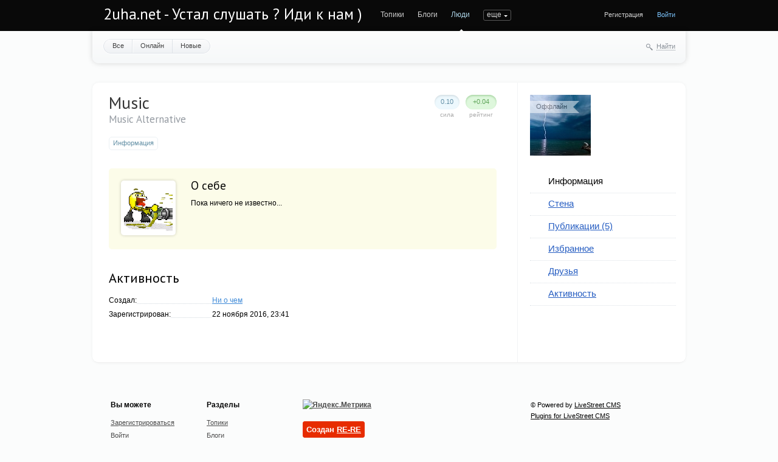

--- FILE ---
content_type: text/html; charset=utf-8
request_url: http://2uha.net/profile/Music/
body_size: 6516
content:
<!doctype html>

<!--[if lt IE 7]> <html class="no-js ie6 oldie" lang="ru"> <![endif]-->
<!--[if IE 7]>    <html class="no-js ie7 oldie" lang="ru"> <![endif]-->
<!--[if IE 8]>    <html class="no-js ie8 oldie" lang="ru"> <![endif]-->
<!--[if gt IE 8]><!--> <html class="no-js" lang="ru"> <!--<![endif]-->

<head>
	
	
	<meta charset="utf-8">
	<meta http-equiv="X-UA-Compatible" content="IE=edge,chrome=1">
	
	<title>Информация / Профиль Music / 2uha.net - Устал слушать ? Иди к нам )</title>
	
	<meta name="description" content="2uha.net - сайт для тех кому надоело слушать и хочется что то почитать.">
	<meta name="keywords" content="уши, слушать, слышать, чтение, записи, блоги, общение,">

	<link rel='stylesheet' type='text/css' href='http://2uha.net/templates/cache/synio/0806c0c226d8db980666eab46b1e9202.css' />

	
	<link href='http://fonts.googleapis.com/css?family=PT+Sans:400,700&subset=latin,cyrillic' rel='stylesheet' type='text/css'>

	<link href="http://2uha.net/templates/skin/synio/images/favicon.ico?v1" rel="shortcut icon" />
	<link rel="search" type="application/opensearchdescription+xml" href="http://2uha.net/search/opensearch/" title="2uha.net - Устал слушать ? Иди к нам )" />

	
	
		
	
	<script type="text/javascript">
		var DIR_WEB_ROOT 			= 'http://2uha.net';
		var DIR_STATIC_SKIN 		= 'http://2uha.net/templates/skin/synio';
		var DIR_ROOT_ENGINE_LIB 	= 'http://2uha.net/engine/lib';
		var LIVESTREET_SECURITY_KEY = '59e20228196e229cf0e884e0560c6001';
		var SESSION_ID				= '4dq0rfsrqhdmm18ntblb8a3873';
		var BLOG_USE_TINYMCE		= '';
		
		var TINYMCE_LANG = 'en';
					TINYMCE_LANG = 'ru';
		
		var aRouter = new Array();
					aRouter['error'] = 'http://2uha.net/error/';
					aRouter['registration'] = 'http://2uha.net/registration/';
					aRouter['profile'] = 'http://2uha.net/profile/';
					aRouter['my'] = 'http://2uha.net/my/';
					aRouter['blog'] = 'http://2uha.net/blog/';
					aRouter['personal_blog'] = 'http://2uha.net/personal_blog/';
					aRouter['index'] = 'http://2uha.net/index/';
					aRouter['topic'] = 'http://2uha.net/topic/';
					aRouter['login'] = 'http://2uha.net/login/';
					aRouter['people'] = 'http://2uha.net/people/';
					aRouter['settings'] = 'http://2uha.net/settings/';
					aRouter['tag'] = 'http://2uha.net/tag/';
					aRouter['talk'] = 'http://2uha.net/talk/';
					aRouter['comments'] = 'http://2uha.net/comments/';
					aRouter['rss'] = 'http://2uha.net/rss/';
					aRouter['link'] = 'http://2uha.net/link/';
					aRouter['question'] = 'http://2uha.net/question/';
					aRouter['blogs'] = 'http://2uha.net/blogs/';
					aRouter['search'] = 'http://2uha.net/search/';
					aRouter['admin'] = 'http://2uha.net/admin/';
					aRouter['ajax'] = 'http://2uha.net/ajax/';
					aRouter['feed'] = 'http://2uha.net/feed/';
					aRouter['stream'] = 'http://2uha.net/stream/';
					aRouter['photoset'] = 'http://2uha.net/photoset/';
					aRouter['subscribe'] = 'http://2uha.net/subscribe/';
					aRouter['sitemap'] = 'http://2uha.net/sitemap/';
			</script>
	
	
	<script type='text/javascript' src='http://2uha.net/templates/cache/synio/b85ba24f0ddc44101bc85a6b22ab2b4e.js'></script>
<!--[if lt IE 9]><script type='text/javascript' src='http://2uha.net/engine/lib/external/html5shiv.js'></script><![endif]-->
<script type='text/javascript' src='http://yandex.st/share/share.js'></script>


	
	<script type="text/javascript">
		var tinyMCE = false;
		ls.lang.load([]);
		ls.registry.set('comment_max_tree',5);
		ls.registry.set('block_stream_show_tip',true);
	</script>
	
	
			<style>
			#container {
				width: 976px;
			}
		</style>
		
	
	<!-- SAPE RTB JS -->
<script
    async="async"
    src="https://cdn-rtb.sape.ru/rtb-b/js/648/2/106648.js"
    type="text/javascript">
</script>
<!-- SAPE RTB END -->
</head>



	
	



<body class=" ls-user-role-guest ls-user-role-not-admin width-fixed">

	
	
	
				<div class="modal modal-login" id="window_login_form">
		<header class="modal-header">
			<a href="#" class="close jqmClose"></a>
		</header>
		
		
		<script type="text/javascript">
			jQuery(function($){
				$('#popup-login-form').bind('submit',function(){
					ls.user.login('popup-login-form');
					return false;
				});
				$('#popup-login-form-submit').attr('disabled',false);
			});
		</script>
		
		<div class="modal-content">
			<ul class="nav nav-pills nav-pills-tabs">
				<li class="active js-block-popup-login-item" data-type="login"><a href="#">Войти</a></li>
									<li><a href="http://2uha.net/registration/">Регистрация</a></li>
								<li class="js-block-popup-login-item" data-type="reminder"><a href="#">Восстановление пароля</a></li>
			</ul>
			
			
			<div class="tab-content js-block-popup-login-content" data-type="login">
				
				<form action="http://2uha.net/login/" method="post" id="popup-login-form">
					

					<p><input type="text" name="login" id="popup-login" placeholder="Логин или эл. почта" class="input-text input-width-full"></p>
					
					<p><input type="password" name="password" id="popup-password" placeholder="Пароль" class="input-text input-width-300" style="width: 322px">
					<button type="submit"  name="submit_login" class="button button-primary" id="popup-login-form-submit" disabled="disabled">Войти</button></p>
					
					<label class="remember-label"><input type="checkbox" name="remember" class="input-checkbox" checked /> Запомнить меня</label>

					<small class="validate-error-hide validate-error-login"></small>
					

					<input type="hidden" name="return-path" value="http://2uha.net/profile/Music">
				</form>
				
			</div>


						
			
			<div data-type="reminder" class="tab-content js-block-popup-login-content" style="display:none;">
				<script type="text/javascript">
					jQuery(document).ready(function($){
						$('#popup-reminder-form').bind('submit',function(){
							ls.user.reminder('popup-reminder-form');
							return false;
						});
						$('#popup-reminder-form-submit').attr('disabled',false);
					});
				</script>
				<form action="http://2uha.net/login/reminder/" method="POST" id="popup-reminder-form">
					<p>
					<input type="text" name="mail" placeholder="Ваш e-mail" id="popup-reminder-mail" class="input-text input-width-300" />
					<small class="validate-error-hide validate-error-reminder"></small></p>

					<button type="submit" name="submit_reminder" class="button button-primary" id="popup-reminder-form-submit" disabled="disabled">Получить ссылку на изменение пароля</button>
				</form>
			</div>
		</div>
	</div>

		


	
	<div id="header-back"></div>
	
	<div id="container" class="">
		<header id="header" role="banner">
	
	<h1 class="site-name"><a href="http://2uha.net">2uha.net - Устал слушать ? Иди к нам )</a></h1>
	
	
	<ul class="nav nav-main" id="nav-main">
		<li ><a href="http://2uha.net">Топики</a> <i></i></li>
		<li ><a href="http://2uha.net/blogs/">Блоги</a> <i></i></li>
		<li class="active"><a href="http://2uha.net/people/">Люди</a> <i></i></li>
		<li ><a href="http://2uha.net/stream/">Активность</a> <i></i></li>

		

		<li class="nav-main-more"><a href="#" id="dropdown-mainmenu-trigger" onclick="return false">еще</a></li>
	</ul>

	<ul class="dropdown-nav-main dropdown-menu" id="dropdown-mainmenu-menu"></ul>

	
	
	
	
	
			<ul class="auth">
			
			<li><a href="http://2uha.net/registration/" class="js-registration-form-show">Регистрация</a></li>
			<li><a href="http://2uha.net/login/" class="js-login-form-show sign-in">Войти</a></li>
		</ul>
		
		
	
	
</header>

		<nav id="nav">
			<ul class="nav nav-menu">
	<li ><a href="http://2uha.net/people/">Все</a></li>
	<li ><a href="http://2uha.net/people/online/">Онлайн</a></li>
	<li ><a href="http://2uha.net/people/new/">Новые</a></li>
	
	
</ul>


		
		
	<div class="search-header">
		<div class="search-header-show" id="search-header-show"><i class="icon-synio-search"></i> <a href="#" class="link-dotted">Найти</a></div>
		
		<form class="search-header-form" id="search-header-form" action="/poisk/" style="display: none">
			<input type="text" placeholder="Поиск" maxlength="255" name="nametopic" class="input-text">
			<input type="submit" value="" title="Найти" class="input-submit">
		</form>
	</div>
</nav>
<!-- SAPE RTB DIV 600x340 -->
<div id="SRTB_1035605"></div>
<!-- SAPE RTB END -->
		<div id="wrapper" class="">
							<aside id="sidebar" class="sidebar-profile">
	

								

<section class="block block-type-profile">
	<div class="profile-photo-wrapper">
		<div class="status status-offline">Оффлайн</div>
		<a href="http://2uha.net/profile/Music/"><img src="http://2uha.net/uploads/images/00/00/89/2016/11/22/2f1430.jpg" alt="photo" class="profile-photo" id="foto-img" /></a>
	</div>
	
	</section>
	






<section class="block block-type-profile-nav">
	<ul class="nav nav-profile">
		
		<li class="active"><a href="http://2uha.net/profile/Music/">Информация</a></li>
		<li ><a href="http://2uha.net/profile/Music/wall/">Стена</a></li>
		<li ><a href="http://2uha.net/profile/Music/created/topics/">Публикации (5)</a></li>
		<li ><a href="http://2uha.net/profile/Music/favourites/topics/">Избранное</a></li>
		<li ><a href="http://2uha.net/profile/Music/friends/">Друзья</a></li>
		<li ><a href="http://2uha.net/profile/Music/stream/">Активность</a></li>
		
				
	</ul>
</section>







			
<script async="async" src="https://w.uptolike.com/widgets/v1/zp.js?pid=lf05269e3077560365d0a51a2b55c49a9640d49954" type="text/javascript"></script>
<div class="sticky-block2" style="">
    <div class="inner2" style="max-width: 250px;">
<!-- SAPE RTB DIV 240x400 -->
<div id="SRTB_1035606"></div>
<!-- SAPE RTB END -->
<br>
<!-- SAPE RTB DIV 240x400 -->
<div id="SRTB_1035608"></div>
<!-- SAPE RTB END -->
</div>
</div>
</aside>

<script>
$(window).scroll(function() {
    var sb_m = 10; /* отступ сверху и снизу */
    var mb = 300; /* высота подвала с запасом */
    var st = $(window).scrollTop();
    var sb = $(".sticky-block2");
    var sbi = $(".sticky-block2 .inner2");
    var sb_ot = sb.offset().top;
    var sbi_ot = sbi.offset().top;
    var sb_h = sb.height();
 
    if(sb_h + $(document).scrollTop() + sb_m + mb < $(document).height()) {
        if(st > sb_ot) {
            var h = Math.round(st - sb_ot) + sb_m;
            sb.css({"paddingTop" : h});
        }
        else {
            sb.css({"paddingTop" : 0});
        }
    }
});
</script>


<script>
$(window).scroll(function() {
    var sb_m = 10; /* отступ сверху и снизу */
    var mb = 300; /* высота подвала с запасом */
    var st = $(window).scrollTop();
    var sb = $(".sticky-block");
    var sbi = $(".sticky-block .inner");
    var sb_ot = sb.offset().top;
    var sbi_ot = sbi.offset().top;
    var sb_h = sb.height();
 
    if(sb_h + $(document).scrollTop() + sb_m + mb < $(document).height()) {
        if(st > sb_ot) {
            var h = Math.round(st - sb_ot) + sb_m;
            sb.css({"paddingTop" : h});
        }
        else {
            sb.css({"paddingTop" : 0});
        }
    }
});
</script>

<div class="sticky-block" style="position: absolute;left: 0;top: 500;">
    <div class="inner" style="max-width: 200px;">
<!-- SAPE RTB DIV 160x600 -->
<div id="SRTB_1035610"></div>
<!-- SAPE RTB END -->

</div>
</div>	

					
			<div id="content" role="main" class="content-profile" itemscope itemtype="http://data-vocabulary.org/Person">
				
					

	
				
				
				
				



			
<div class="profile">
	
	
	<div class="vote-profile">
		<div id="vote_area_user_89" class="vote-topic
																																			vote-count-positive
																																		
																																			not-voted
																																		
																																			vote-nobuttons
																	">
			<div class="vote-item vote-down" onclick="return ls.vote.vote(89,this,-1,'user');"><span><i></i></span></div>
			<div class="vote-item vote-count" title="голосов: 0">
				<span id="vote_total_user_89">+0.04</span>
			</div>
			<div class="vote-item vote-up" onclick="return ls.vote.vote(89,this,1,'user');"><span><i></i></span></div>
		</div>
		<div class="vote-label">Рейтинг</div>
	</div>
	
	<div class="strength">
		<div class="count" id="user_skill_89">0.10</div>
		<div class="vote-label">Сила</div>
	</div>

	
	<h2 class="page-header user-login word-wrap " itemprop="nickname">Music</h2>
	
			<p class="user-name" itemprop="name">Music Alternative</p>
		
	
</div>
<ul class="nav nav-pills nav-pills-profile">
	<li class="active">
		<a href="http://2uha.net/profile/Music/">Информация</a>
	</li>

	
</ul>






<div class="profile-info-about">
	<a href="http://2uha.net/profile/Music/" class="avatar"><img src="http://2uha.net/uploads/images/00/00/89/2016/11/22/avatar_100x100.gif?030000" alt="avatar" itemprop="photo" /></a>

	<h3>О себе</h3>
			<p>Пока ничего не известно...</p>
		<br />
	</div>



<div class="wrapper">
	<div class="profile-left">
		
		
		



		<h2 class="header-table">Активность</h2>

		<ul class="profile-dotted-list">

						
			
						
			
							<li>
					<span>Создал:</span>
					<strong>							
													<a href="http://2uha.net/blog/niochem/">Ни о чем</a>								      		
											</strong>
				</li>
						
			
						
			
						
			
			
			
			
			
			
			<li>
				<span>Зарегистрирован:</span>
				<strong>22 ноября 2016, 23:41</strong>
			</li>	
			
			
					</ul>



		
		
	</div> 
	<!-- /profile-left -->
	
	
	
	
	
	<div class="profile-right">
				

						
		
	</div>
</div>




			
			
			</div> <!-- /content -->
	</div> <!-- /wrapper -->


	
	<footer id="footer">
					<ul class="footer-list">
				<li class="footer-list-header word-wrap">Вы можете</li>
				<li><a href="http://2uha.net/registration/" class="js-registration-form-show">Зарегистрироваться</a></li>
				<li><a href="http://2uha.net/login/" class="js-login-form-show sign-in">Войти</a></li>
				
			</ul>
				
		<ul class="footer-list">
			<li class="footer-list-header">Разделы</li>
			<li><a href="http://2uha.net">Топики</a></li>
			<li><a href="http://2uha.net/blogs/">Блоги</a></li>
			<li><a href="http://2uha.net/people/">Люди</a></li>
			<li><a href="http://2uha.net/stream/">Активность</a></li>
			
		</ul>
		
			<ul class="footer-list">
			<li class="footer-list-header"><!-- 4acee76d36844c6c -->
			
<!-- Yandex.Metrika informer -->
<a href="https://metrika.yandex.ru/stat/?id=91868345&amp;from=informer"
target="_blank" rel="nofollow"><img src="https://informer.yandex.ru/informer/91868345/2_0_535353FF_333333FF_1_pageviews"
style="width:80px; height:31px; border:0;" alt="Яндекс.Метрика" title="Яндекс.Метрика: данные за сегодня (просмотры)" class="ym-advanced-informer" data-cid="91868345" data-lang="ru" /></a>
<!-- /Yandex.Metrika informer -->

<!-- Yandex.Metrika counter -->
<script type="text/javascript" >
   (function(m,e,t,r,i,k,a){m[i]=m[i]||function(){(m[i].a=m[i].a||[]).push(arguments)};
   m[i].l=1*new Date();
   for (var j = 0; j < document.scripts.length; j++) {if (document.scripts[j].src === r) { return; }}
   k=e.createElement(t),a=e.getElementsByTagName(t)[0],k.async=1,k.src=r,a.parentNode.insertBefore(k,a)})
   (window, document, "script", "https://mc.yandex.ru/metrika/tag.js", "ym");

   ym(91868345, "init", {
        clickmap:true,
        trackLinks:true,
        accurateTrackBounce:true,
        webvisor:true
   });
</script>
<noscript><div><img src="https://mc.yandex.ru/watch/91868345" style="position:absolute; left:-9999px;" alt="" /></div></noscript>
<!-- /Yandex.Metrika counter -->
<br>
<!-- Высший в интернете / https://7ooo.ru/ -->
<script language="javascript">
java="1.0";
java1=""+"&refer="+escape(document.referrer)+"&page="+
escape(window.location.href);
document.cookie="astratop=1; path=/"; java1+="&c="+(document.cookie?"yes":"now");
</script>
<script language="javascript1.1">java="1.1";java1+="&java="+(navigator.javaEnabled()?"yes":"now")</script>
<script language="javascript1.2">java="1.2";
java1+="&razresh="+screen.width+'x'+screen.height+"&cvet="+
(((navigator.appName.substring(0,3)=="Mic"))?
screen.colorDepth:screen.pixelDepth)</script><script language="javascript1.3">java="1.3"</script>
<script language="javascript">java1+="&jscript="+java;
document.write("<a href='https://7ooo.ru/?do=stats_sites&id=10' target='_blank'><img "+
" src='https://7ooo.ru/engine/modules/content/rating/img.php?id=10&"+java1+"&' border=0 width=81 style='width:88px; height:31px; border:0;'  alt=''></a>")</script>
<noscript><a href="https://7ooo.ru/?do=stats_sites&id=10" target=_blank><img width='81' style='width:88px; height:31px; border:0;' src='https://7ooo.ru/engine/modules/content/rating/img.php?id=10' border=0 alt=''></a></noscript>
<!-- /Высший в интернете / https://7ooo.ru/ -->



<div style="margin-top: 5px;">
<span style="border-radius: 4px;border: 1px solid #E72C00;background: #E72C00;font-size: 13px;color: #FFF;padding: 5px;">Создан <a href="http://vip0.ru/" style="color: #FFF;">RE-RE</a></span>
</div>

			
			</li>
		
		</ul>
		
		
	
	
		<div class="copyright">
					&copy; Powered by <a href="http://livestreetcms.org">LiveStreet CMS</a><br><a href="http://ls.wasja.info">Plugins for LiveStreet CMS</a>
						<div class="design-by">
				<img src="http://2uha.net/templates/skin/synio/images/xeoart.png" alt="xeoart" />
				Design by <a href="http://xeoart.com">xeoart</a>
				<div>2012</div>
			</div>
		</div>
		
		
	</footer>
	<center><!-- SAPE RTB JS -->
<script
    async="async"
    src="https://cdn-rtb.sape.ru/teasers/js/648/2/106648.js"
    type="text/javascript">
</script>
<!-- SAPE RTB END --> | 	</center><br>
		<center><a class="t" href="http://brickufa.ru/">BrickUFA</a> | <a class="t" href="http://ztark.ru/">ZTark</a> | <a class="t" href="http://befile.ru/">Софт</a> | <a class="t" href="http://smetafor.ru">smetafor.ru</a> | <a class="t" href="http://golodyxu.net/">Техно-Голод</a>  | <a class=t href="http://chechu.ru/">ЧеЧу.Ru</a>  |  <a class=t href="http://kkiinnoo.ru/">кино</a>  | <a class=t href="http://soft.atde.ru/">Soft</a>  |  <a class=t href="http://izimil.ru/">:( 0 _ о ):</a> | <a class=t href="http://buxtome.ru/">Bux To Me</a> | <a class=t href="http://unirun.ru/">Интернет Магазин</a> | <a class=t href="http://7ooo.ru/">Высший в интернете</a>  |  <a class=t href="http://robcap.ru/">Программы</a> |  <a class=t href="http://subw.ru/">[0_0]</a> | <a class=t href="http://www.2uha.net/">Приколы</a>   | <a class=t href="http://atde.ru/">РУша</a> | 
	| <a class=t href="http://www.aforpost.ru/">Приют Форпост</a>  | <a class=t href="http://oesseo.ru/">SEO</a> | <a class="t" href="http://losenoc.ru/">Zoo</a> </center>
	</div> <!-- /container -->

<aside class="toolbar" id="toolbar">
	

								
										<section class="toolbar-scrollup" id="toolbar_scrollup">
	<a href="#" onclick="return ls.toolbar.up.goUp();" title="Вверх"><i></i></a>
</section>
			
</aside>


			<script type="text/javascript">
			var _lsIsLoadGA=(typeof(window._gaq)=='undefined') ? false : true ;

			  var _gaq = _gaq || [];
			  _gaq.push(['lscounter._setAccount', 'UA-28922093-1']);
			  _gaq.push(['lscounter._trackPageview']);

			if (!_lsIsLoadGA) {
			  (function() {
				var ga = document.createElement('script'); ga.type = 'text/javascript'; ga.async = true;
				ga.src = ('https:' == document.location.protocol ? 'https://ssl' : 'http://www') + '.google-analytics.com/ga.js';
				var s = document.getElementsByTagName('script')[0]; s.parentNode.insertBefore(ga, s);
			  })();
			}
			</script>
		

</body>
</html>


--- FILE ---
content_type: application/javascript;charset=utf-8
request_url: https://w.uptolike.com/widgets/v1/version.js?cb=cb__utl_cb_share_1769386781410822
body_size: 397
content:
cb__utl_cb_share_1769386781410822('1ea92d09c43527572b24fe052f11127b');